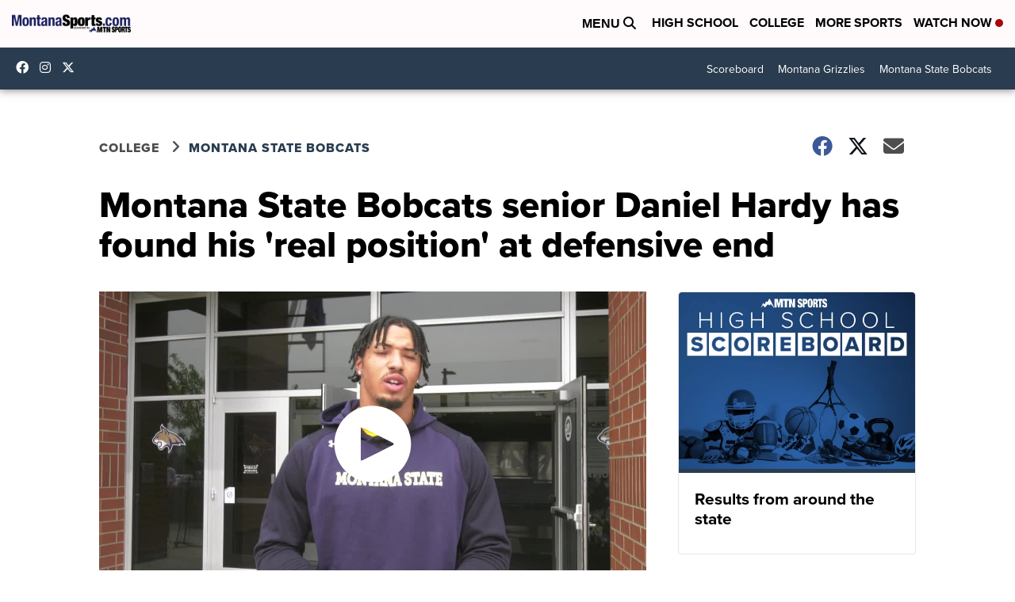

--- FILE ---
content_type: application/javascript; charset=utf-8
request_url: https://fundingchoicesmessages.google.com/f/AGSKWxXj9no7_ZJY0sPEzmn-81VX0Hv5UiiV1dsT-5C_-fOWiGrJUVTBpzfzq5ML_PGGFBpfK_xs-kdWf1fvjvEIpy7zOp5vMFw4XWQoZh7DeoVGC6bgZ9rn2IdRsWIm9J8CQ8BgUsfCQQ45wUNSgJpa0G98iBmscXydp03WMGKjPfX91Mv6pbIYme4hkvtb/_.com/a?size/src/ads_/affiliateserver./ads-header-/xads.js
body_size: -1285
content:
window['844f9a56-8029-4d4c-a485-00fb2c0e8a1f'] = true;